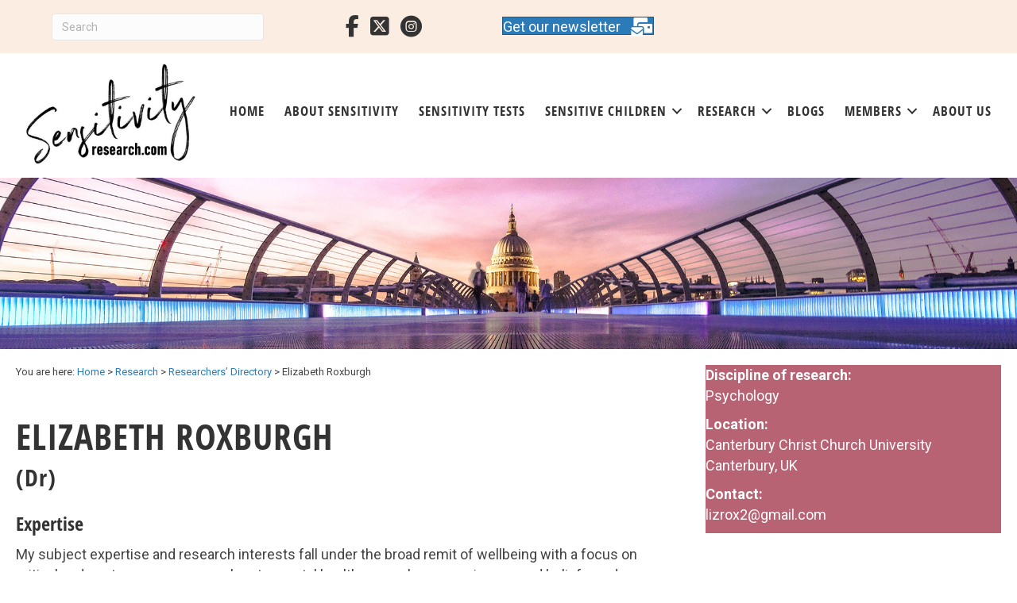

--- FILE ---
content_type: text/html; charset=UTF-8
request_url: https://sensitivityresearch.com/researcher/elizabeth-roxburgh/
body_size: 7876
content:
<!DOCTYPE html>
<html lang="en-US">
<head>
<meta charset="UTF-8" />
<meta name='viewport' content='width=device-width, initial-scale=1.0' />
<meta http-equiv='X-UA-Compatible' content='IE=edge' />
<link rel="profile" href="https://gmpg.org/xfn/11" />
<title>Elizabeth Roxburgh &#8211; Sensitivity Research</title>
<meta name='robots' content='max-image-preview:large, max-snippet:-1, max-video-preview:-1' />
<link rel="canonical" href="https://sensitivityresearch.com/researcher/elizabeth-roxburgh/">
<meta property="og:title" content="Elizabeth Roxburgh &#8211; Sensitivity Research">
<meta property="og:type" content="article">
<meta property="og:url" content="https://sensitivityresearch.com/researcher/elizabeth-roxburgh/">
<meta property="og:locale" content="en_US">
<meta property="og:site_name" content="Sensitivity Research">
<meta property="article:published_time" content="2020-06-19T14:44:53+01:00">
<meta property="article:modified_time" content="2020-06-19T14:44:53+01:00">
<meta property="og:updated_time" content="2020-06-19T14:44:53+01:00">
<meta name="twitter:card" content="summary_large_image">
<link rel='dns-prefetch' href='//sensitivityresearch.com' />
<link rel='dns-prefetch' href='//use.fontawesome.com' />
<link rel='dns-prefetch' href='//fonts.googleapis.com' />
<link href='https://fonts.gstatic.com' crossorigin rel='preconnect' />
<link rel="alternate" title="oEmbed (JSON)" type="application/json+oembed" href="https://sensitivityresearch.com/wp-json/oembed/1.0/embed?url=https%3A%2F%2Fsensitivityresearch.com%2Fresearcher%2Felizabeth-roxburgh%2F" />
<link rel="alternate" title="oEmbed (XML)" type="text/xml+oembed" href="https://sensitivityresearch.com/wp-json/oembed/1.0/embed?url=https%3A%2F%2Fsensitivityresearch.com%2Fresearcher%2Felizabeth-roxburgh%2F&#038;format=xml" />
<style id='wp-img-auto-sizes-contain-inline-css'>
img:is([sizes=auto i],[sizes^="auto," i]){contain-intrinsic-size:3000px 1500px}
/*# sourceURL=wp-img-auto-sizes-contain-inline-css */
</style>
<link rel='stylesheet' id='formidable-css' href='https://sensitivityresearch.com/wp-content/plugins/formidable/css/formidableforms.css?ver=64827' media='all' />
<style id='cf-frontend-style-inline-css'>
@font-face {
	font-family: 'Open Sans Condensed Light';
	font-weight: 400;
	src: url('https://sensitivityresearch.com/wp-content/uploads/2024/08/OpenSans-CondLight.ttf') format('truetype');
}
@font-face {
	font-family: 'Open Sans Condensed Bold';
	font-weight: 700;
	src: url('https://sensitivityresearch.com/wp-content/uploads/2024/08/OpenSans-CondBold.ttf') format('truetype');
}
/*# sourceURL=cf-frontend-style-inline-css */
</style>
<style id='font-awesome-svg-styles-default-inline-css'>
.svg-inline--fa {
  display: inline-block;
  height: 1em;
  overflow: visible;
  vertical-align: -.125em;
}
/*# sourceURL=font-awesome-svg-styles-default-inline-css */
</style>
<link rel='stylesheet' id='font-awesome-svg-styles-css' href='https://sensitivityresearch.com/wp-content/uploads/font-awesome/v6.7.2/css/svg-with-js.css' media='all' />
<style id='font-awesome-svg-styles-inline-css'>
   .wp-block-font-awesome-icon svg::before,
   .wp-rich-text-font-awesome-icon svg::before {content: unset;}
/*# sourceURL=font-awesome-svg-styles-inline-css */
</style>
<link rel='stylesheet' id='wpml-legacy-dropdown-0-css' href='https://sensitivityresearch.com/wp-content/plugins/sitepress-multilingual-cms/templates/language-switchers/legacy-dropdown/style.min.css?ver=1' media='all' />
<link rel='stylesheet' id='ultimate-icons-css' href='https://sensitivityresearch.com/wp-content/uploads/bb-plugin/icons/ultimate-icons/style.css?ver=2.10.0.5' media='all' />
<link rel='stylesheet' id='fl-builder-layout-bundle-6fa1d0e17fc1f83623498b785614e903-css' href='https://sensitivityresearch.com/wp-content/uploads/bb-plugin/cache/6fa1d0e17fc1f83623498b785614e903-layout-bundle.css?ver=2.10.0.5-1.5.2.1' media='all' />
<link rel='stylesheet' id='font-awesome-official-css' href='https://use.fontawesome.com/releases/v6.7.2/css/all.css' media='all' integrity="sha384-nRgPTkuX86pH8yjPJUAFuASXQSSl2/bBUiNV47vSYpKFxHJhbcrGnmlYpYJMeD7a" crossorigin="anonymous" />
<link rel='stylesheet' id='tablepress-default-css' href='https://sensitivityresearch.com/wp-content/plugins/tablepress/css/build/default.css?ver=3.2.6' media='all' />
<link rel='stylesheet' id='jquery-magnificpopup-css' href='https://sensitivityresearch.com/wp-content/plugins/bb-plugin/css/jquery.magnificpopup.min.css?ver=2.10.0.5' media='all' />
<link rel='stylesheet' id='bootstrap-css' href='https://sensitivityresearch.com/wp-content/themes/bb-theme/css/bootstrap.min.css?ver=1.7.19' media='all' />
<link rel='stylesheet' id='fl-automator-skin-css' href='https://sensitivityresearch.com/wp-content/uploads/bb-theme/skin-6931c65c69062.css?ver=1.7.19' media='all' />
<link rel='stylesheet' id='fl-child-theme-css' href='https://sensitivityresearch.com/wp-content/themes/sensibility/style.css?ver=6.9' media='all' />
<link rel='stylesheet' id='pp-animate-css' href='https://sensitivityresearch.com/wp-content/plugins/bbpowerpack/assets/css/animate.min.css?ver=3.5.1' media='all' />
<link rel='stylesheet' id='fl-builder-google-fonts-2b06e332f63dc1d09750d8beea40eaa6-css' href='//fonts.googleapis.com/css?family=Roboto%3A300%2C400%2C700&#038;ver=6.9' media='all' />
<link rel='stylesheet' id='font-awesome-official-v4shim-css' href='https://use.fontawesome.com/releases/v6.7.2/css/v4-shims.css' media='all' integrity="sha384-npPMK6zwqNmU3qyCCxEcWJkLBNYxEFM1nGgSoAWuCCXqVVz0cvwKEMfyTNkOxM2N" crossorigin="anonymous" />
<script src="https://sensitivityresearch.com/wp-content/plugins/sitepress-multilingual-cms/templates/language-switchers/legacy-dropdown/script.min.js?ver=1" id="wpml-legacy-dropdown-0-js"></script>
<script src="https://sensitivityresearch.com/wp-includes/js/jquery/jquery.min.js?ver=3.7.1" id="jquery-core-js"></script>
<script src="https://sensitivityresearch.com/wp-includes/js/jquery/jquery-migrate.min.js?ver=3.4.1" id="jquery-migrate-js"></script>
<script id="wpml-browser-redirect-js-extra">
var wpml_browser_redirect_params = {"pageLanguage":"en","languageUrls":[],"cookie":{"name":"_icl_visitor_lang_js","domain":"sensitivityresearch.com","path":"/","expiration":24}};
//# sourceURL=wpml-browser-redirect-js-extra
</script>
<script src="https://sensitivityresearch.com/wp-content/plugins/sitepress-multilingual-cms/dist/js/browser-redirect/app.js?ver=486900" id="wpml-browser-redirect-js"></script>
<link rel="https://api.w.org/" href="https://sensitivityresearch.com/wp-json/" /><link rel="alternate" title="JSON" type="application/json" href="https://sensitivityresearch.com/wp-json/wp/v2/researcher/1377" /><meta name="generator" content="WPML ver:4.8.6 stt:1,3,27;" />
		<script>
			var bb_powerpack = {
				version: '2.40.9',
				getAjaxUrl: function() { return atob( 'aHR0cHM6Ly9zZW5zaXRpdml0eXJlc2VhcmNoLmNvbS93cC1hZG1pbi9hZG1pbi1hamF4LnBocA==' ); },
				callback: function() {},
				mapMarkerData: {},
				post_id: '1377',
				search_term: '',
				current_page: 'https://sensitivityresearch.com/researcher/elizabeth-roxburgh/',
				conditionals: {
					is_front_page: false,
					is_home: false,
					is_archive: false,
					current_post_type: '',
					is_tax: false,
										is_author: false,
					current_author: false,
					is_search: false,
									}
			};
		</script>
		<script>document.documentElement.className += " js";</script>
<script type="application/ld+json">
{
  "@context": "https://schema.org",
  "@type": "Organization",
  "name": "Sensitivity Research",
  "url": "https://sensitivityresearch.com/",
  "logo": "https://sensitivityresearch.com/wp-content/uploads/2020/01/logo3-300x159.jpg",
  "sameAs": [
    "https://www.facebook.com/sensitivityresearch/",
    "https://www.instagram.com/sensitivityresearch/",
    "https://x.com/sensitivityres"
  ]
}
</script>

<script type="text/javascript">
    (function(c,l,a,r,i,t,y){
        c[a]=c[a]||function(){(c[a].q=c[a].q||[]).push(arguments)};
        t=l.createElement(r);t.async=1;t.src="https://www.clarity.ms/tag/"+i;
        y=l.getElementsByTagName(r)[0];y.parentNode.insertBefore(t,y);
    })(window, document, "clarity", "script", "t8kj9yvved");
</script><link rel="icon" href="https://sensitivityresearch.com/wp-content/uploads/2020/04/icon.png" sizes="32x32" />
<link rel="icon" href="https://sensitivityresearch.com/wp-content/uploads/2020/04/icon.png" sizes="192x192" />
<link rel="apple-touch-icon" href="https://sensitivityresearch.com/wp-content/uploads/2020/04/icon.png" />
<meta name="msapplication-TileImage" content="https://sensitivityresearch.com/wp-content/uploads/2020/04/icon.png" />
		<style id="wp-custom-css">
			html:lang(de) li.frm_rootline_single:last-child span{
left:-10px;
}

#menu-principale a {
  border-radius: 50px;
}


.form-group{
margin-bottom:20px !important;
}

#ep-subscribe-form .form-control, .ep-subscribe-form .form-control {
  font-size: 16px!important;
  font-weight: 400;
	  font-family: "Open Sans Condensed", sans-serif;
  line-height: 1.5385;
	  border-radius: 50px !important;
}

.btn.bg-slate{
  font-family: "Open Sans Condensed", sans-serif;
  font-weight: 700;
  font-size: 18px !important;
  letter-spacing: 1px;
  text-align: center;
  text-transform: uppercase;
  border: 1px solid #ac5767 !important;
  border-radius: 50px !important;
  background: #ac5767 !important;
}

.frm_page_num_1 .frm_submit {
  text-align: center;
}

#frm_form_13_container h2{
text-align: center;
font-size:35px;
margin-bottom: 15px;
margin-top:0;
}

#frm_form_13_container label{
text-align: center;
}

#frm_form_13_container .frm_opt_container{
display: flex;
align-items: center;
justify-content: center;
}

#frm_field_474_container p{
font-size:18px;
}

#frm_form_15_container label{
font-size:19px !important;
font-weight:600;
letter-spacing:1px;
}

#frm_form_15_container fieldset{
padding:20px;
}
		</style>
		<meta name="google-site-verification" content="ZJNg6iAuvzhUVJ5Y4FvO-J0MQMaKjA0wAVj8YNEEz1Y" />
<!-- Global site tag (gtag.js) - Google Analytics -->
<script async src="https://www.googletagmanager.com/gtag/js?id=UA-169357882-1"></script>
<script>
window.dataLayer = window.dataLayer || [];
function gtag(){dataLayer.push(arguments);}
gtag('js', new Date());
gtag('config', 'UA-169357882-1');
</script>


<script>
jQuery(window).load(function() {
jQuery("html:lang(it-IT) span.here" ).replaceWith( 'Ti trovi qui:' );
jQuery("html:lang(de-DE) span.here" ).replaceWith( 'Du bist hier:' );
// Formidable form checkbox tweaks
jQuery('input[type=checkbox]').after('<span>');
jQuery('input[type=radio]').after('<span>');
});
</script>

</head>
<body class="wp-singular researcher-template-default single single-researcher postid-1377 wp-theme-bb-theme wp-child-theme-sensibility fl-builder-2-10-0-5 fl-themer-1-5-2-1 fl-theme-1-7-19 fl-no-js fl-theme-builder-header fl-theme-builder-header-header fl-theme-builder-footer fl-theme-builder-footer-footer fl-theme-builder-singular fl-theme-builder-singular-researcher fl-framework-bootstrap fl-preset-default fl-full-width fl-search-active">
<a aria-label="Skip to content" class="fl-screen-reader-text" href="#fl-main-content">Skip to content</a><div class="fl-page">
	<header class="fl-builder-content fl-builder-content-292 fl-builder-global-templates-locked" data-post-id="292" data-type="header" data-sticky="0" data-sticky-on="" data-sticky-breakpoint="medium" data-shrink="0" data-overlay="0" data-overlay-bg="transparent" data-shrink-image-height="50px" role="banner" itemscope="itemscope" itemtype="http://schema.org/WPHeader"><div class="fl-row fl-row-full-width fl-row-bg-color fl-node-5e185e3f74f44 fl-row-default-height fl-row-align-center fl-visible-desktop fl-visible-large fl-visible-medium" data-node="5e185e3f74f44">
	<div class="fl-row-content-wrap">
						<div class="fl-row-content fl-row-fixed-width fl-node-content">
		
<div class="fl-col-group fl-node-5e185e3f74f89 fl-col-group-equal-height fl-col-group-align-center" data-node="5e185e3f74f89">
			<div class="fl-col fl-node-5e1ee0294a9c7 fl-col-bg-color fl-col-small" data-node="5e1ee0294a9c7">
	<div class="fl-col-content fl-node-content"><div class="fl-module fl-module-widget fl-node-5e1ee0294a3c4" data-node="5e1ee0294a3c4">
	<div class="fl-module-content fl-node-content">
		<div class="fl-widget">
<div class="widget widget_search"><form aria-label="Search" method="get" role="search" action="https://sensitivityresearch.com/" title="Type and press Enter to search.">
	<input aria-label="Search" type="search" class="fl-search-input form-control" name="s" placeholder="Search"  value="" onfocus="if (this.value === 'Search') { this.value = ''; }" onblur="if (this.value === '') this.value='Search';" />
</form>
</div></div>
	</div>
</div>
</div>
</div>
			<div class="fl-col fl-node-5e185e3f75050 fl-col-bg-color fl-col-small" data-node="5e185e3f75050">
	<div class="fl-col-content fl-node-content"><div class="fl-module fl-module-icon-group fl-node-5e185e3f750a7" data-node="5e185e3f750a7">
	<div class="fl-module-content fl-node-content">
		<div class="fl-icon-group">
	<span class="fl-icon">
								<a href="https://www.facebook.com/sensitivityresearch/" target="_blank" rel="noopener" >
							<i class="fab fa-facebook-f" aria-hidden="true"></i>
						</a>
			</span>
		<span class="fl-icon">
								<a href="https://twitter.com/sensitivityres" target="_blank" rel="noopener" >
							<i class="fa-brands fab fa-square-x-twitter" aria-hidden="true"></i>
						</a>
			</span>
		<span class="fl-icon">
								<a href="https://www.instagram.com/sensitivityresearch/" target="_blank" rel="noopener" >
							<i class="ua-icon ua-icon-instagram-with-circle" aria-hidden="true"></i>
						</a>
			</span>
	</div>
	</div>
</div>
</div>
</div>
			<div class="fl-col fl-node-5e1ee44e771c7 fl-col-bg-color fl-col-small" data-node="5e1ee44e771c7">
	<div class="fl-col-content fl-node-content"><div class="fl-module fl-module-button fl-node-5e9584463b7d5" data-node="5e9584463b7d5">
	<div class="fl-module-content fl-node-content">
		<div class="fl-button-wrap fl-button-width-auto fl-button-center fl-button-has-icon">
			<a href="/sign-up-to-our-newsletter/"  target="_self"  class="fl-button" >
							<span class="fl-button-text">Get our newsletter</span>
						<i class="fl-button-icon fl-button-icon-after fas fa-envelopes-bulk" aria-hidden="true"></i>
			</a>
</div>
	</div>
</div>
</div>
</div>
			<div class="fl-col fl-node-5f7c6faee1158 fl-col-bg-color fl-col-small" data-node="5f7c6faee1158">
	<div class="fl-col-content fl-node-content"><div class="fl-module fl-module-html fl-node-5f7c6faee0f24" data-node="5f7c6faee0f24">
	<div class="fl-module-content fl-node-content">
		<div class="fl-html">
	 </div>
	</div>
</div>
</div>
</div>
	</div>
		</div>
	</div>
</div>
<div class="fl-row fl-row-full-width fl-row-bg-color fl-node-5e185e3f74d7c fl-row-default-height fl-row-align-center" data-node="5e185e3f74d7c">
	<div class="fl-row-content-wrap">
						<div class="fl-row-content fl-row-fixed-width fl-node-content">
		
<div class="fl-col-group fl-node-5e185e3f74dea fl-col-group-equal-height fl-col-group-align-center fl-col-group-custom-width" data-node="5e185e3f74dea">
			<div class="fl-col fl-node-5e185e3f74e41 fl-col-bg-color fl-col-small fl-col-small-custom-width" data-node="5e185e3f74e41">
	<div class="fl-col-content fl-node-content"><div class="fl-module fl-module-photo fl-node-5e185ea07987b" data-node="5e185ea07987b">
	<div class="fl-module-content fl-node-content">
		<div role="figure" class="fl-photo fl-photo-align-center">
	<div class="fl-photo-content fl-photo-img-jpg">
				<a href="/" target="_self" itemprop="url">
				<img loading="lazy" decoding="async" class="fl-photo-img wp-image-1359 size-full" src="https://sensitivityresearch.com/wp-content/uploads/2020/01/logo3.jpg" alt="Logo3" height="373" width="704" title="logo3"  data-no-lazy="1" itemprop="image" srcset="https://sensitivityresearch.com/wp-content/uploads/2020/01/logo3.jpg 704w, https://sensitivityresearch.com/wp-content/uploads/2020/01/logo3-300x159.jpg 300w" sizes="auto, (max-width: 704px) 100vw, 704px" />
				</a>
					</div>
	</div>
	</div>
</div>
</div>
</div>
			<div class="fl-col fl-node-5e185e3f74e87 fl-col-bg-color fl-col-small-custom-width" data-node="5e185e3f74e87">
	<div class="fl-col-content fl-node-content"><div id="main-menu" class="fl-module fl-module-menu fl-node-5e185e3f74f02" data-node="5e185e3f74f02">
	<div class="fl-module-content fl-node-content">
		<div class="fl-menu fl-menu-responsive-toggle-mobile">
	<button class="fl-menu-mobile-toggle hamburger fl-content-ui-button" aria-haspopup="menu" aria-label="Menu"><span class="fl-menu-icon svg-container"><svg version="1.1" class="hamburger-menu" xmlns="http://www.w3.org/2000/svg" xmlns:xlink="http://www.w3.org/1999/xlink" viewBox="0 0 512 512">
<rect class="fl-hamburger-menu-top" width="512" height="102"/>
<rect class="fl-hamburger-menu-middle" y="205" width="512" height="102"/>
<rect class="fl-hamburger-menu-bottom" y="410" width="512" height="102"/>
</svg>
</span></button>	<div class="fl-clear"></div>
	<nav role="navigation" aria-label="Menu"><ul id="menu-main" class="menu fl-menu-horizontal fl-toggle-arrows"><li id="menu-item-296" class="menu-item menu-item-type-custom menu-item-object-custom"><a role="menuitem" href="/">Home</a></li><li id="menu-item-735" class="menu-item menu-item-type-post_type menu-item-object-page"><a role="menuitem" href="https://sensitivityresearch.com/about-sensitivity/">About sensitivity</a></li><li id="menu-item-31" class="menu-item menu-item-type-post_type menu-item-object-page"><a role="menuitem" href="https://sensitivityresearch.com/self-tests/">Sensitivity tests</a></li><li id="menu-item-3620" class="menu-item menu-item-type-post_type menu-item-object-page menu-item-has-children fl-has-submenu"><div class="fl-has-submenu-container"><a role="menuitem" href="https://sensitivityresearch.com/sensitive-children/">Sensitive Children</a><span role="button" tabindex="0" role="menuitem" aria-label="Sensitive Children submenu toggle" aria-haspopup="menu" aria-expanded="false" aria-controls="sub-menu-3620" class="fl-menu-toggle fl-content-ui-button"></span></div><ul id="sub-menu-3620" class="sub-menu" role="menu">	<li id="menu-item-4157" class="menu-item menu-item-type-post_type menu-item-object-page"><a role="menuitem" href="https://sensitivityresearch.com/sensitive-children-education/">Teacher Training</a></li></ul></li><li id="menu-item-737" class="menu-item menu-item-type-post_type menu-item-object-page menu-item-has-children fl-has-submenu"><div class="fl-has-submenu-container"><a role="menuitem" href="https://sensitivityresearch.com/research/">Research</a><span role="button" tabindex="0" role="menuitem" aria-label="Research submenu toggle" aria-haspopup="menu" aria-expanded="false" aria-controls="sub-menu-737" class="fl-menu-toggle fl-content-ui-button"></span></div><ul id="sub-menu-737" class="sub-menu" role="menu">	<li id="menu-item-738" class="menu-item menu-item-type-post_type menu-item-object-page"><a role="menuitem" href="https://sensitivityresearch.com/research/sensitivity-publications/">Publications</a></li>	<li id="menu-item-742" class="menu-item menu-item-type-post_type menu-item-object-page"><a role="menuitem" href="https://sensitivityresearch.com/research/sensitivity-measures/">Measures</a></li>	<li id="menu-item-739" class="menu-item menu-item-type-post_type menu-item-object-page"><a role="menuitem" href="https://sensitivityresearch.com/research/researchers-directory/">Researchers’ Directory</a></li>	<li id="menu-item-749" class="menu-item menu-item-type-post_type menu-item-object-page"><a role="menuitem" href="https://sensitivityresearch.com/research/participate-in-research/">Participate in Research</a></li></ul></li><li id="menu-item-930" class="menu-item menu-item-type-post_type menu-item-object-page"><a role="menuitem" href="https://sensitivityresearch.com/blogs/">Blogs</a></li><li id="menu-item-981" class="menu-item menu-item-type-post_type menu-item-object-page menu-item-has-children fl-has-submenu"><div class="fl-has-submenu-container"><a role="menuitem" href="https://sensitivityresearch.com/members/">Members</a><span role="button" tabindex="0" role="menuitem" aria-label="Members submenu toggle" aria-haspopup="menu" aria-expanded="false" aria-controls="sub-menu-981" class="fl-menu-toggle fl-content-ui-button"></span></div><ul id="sub-menu-981" class="sub-menu" role="menu">	<li id="menu-item-1118" class="menu-item menu-item-type-post_type menu-item-object-page"><a role="menuitem" href="https://sensitivityresearch.com/members/members-content/">Members Content</a></li>	<li id="menu-item-2920" class="asenha-login-logout-menu-item menu-item menu-item-type-custom menu-item-object-custom"><a role="menuitem" href="https://sensitivityresearch.com/wp-login.php">Log In</a></li></ul></li><li id="menu-item-832" class="menu-item menu-item-type-post_type menu-item-object-page"><a role="menuitem" href="https://sensitivityresearch.com/about-us/">About us</a></li></ul></nav></div>
	</div>
</div>
</div>
</div>
	</div>
		</div>
	</div>
</div>
</header>	<div id="fl-main-content" class="fl-page-content" itemprop="mainContentOfPage">

		<div class="fl-builder-content fl-builder-content-564 fl-builder-global-templates-locked" data-post-id="564"><div class="fl-row fl-row-full-width fl-row-bg-photo fl-node-5e4d5c490ed38 fl-row-custom-height fl-row-align-center" data-node="5e4d5c490ed38">
	<div class="fl-row-content-wrap">
						<div class="fl-row-content fl-row-fixed-width fl-node-content">
		
<div class="fl-col-group fl-node-5e4d5c4911142" data-node="5e4d5c4911142">
			<div class="fl-col fl-node-5e4d5c491129c fl-col-bg-color" data-node="5e4d5c491129c">
	<div class="fl-col-content fl-node-content"></div>
</div>
	</div>
		</div>
	</div>
</div>
<div class="fl-row fl-row-fixed-width fl-row-bg-none fl-node-5e4d50c3c36e7 fl-row-default-height fl-row-align-center" data-node="5e4d50c3c36e7">
	<div class="fl-row-content-wrap">
						<div class="fl-row-content fl-row-fixed-width fl-node-content">
		
<div class="fl-col-group fl-node-5e4d50c3c5db7" data-node="5e4d50c3c5db7">
			<div class="fl-col fl-node-5e4d50c3c5ef8 fl-col-bg-color" data-node="5e4d50c3c5ef8">
	<div class="fl-col-content fl-node-content"><div class="fl-module fl-module-widget fl-node-5e4e8ef0451d4" data-node="5e4e8ef0451d4">
	<div class="fl-module-content fl-node-content">
		<div class="fl-widget">
<div class="widget widget_breadcrumb_navxt"><div class="breadcrumbs" vocab="https://schema.org/" typeof="BreadcrumbList"><span class="here">You are here:</span> <span property="itemListElement" typeof="ListItem"><a property="item" typeof="WebPage" title="Go to Sensitivity Research." href="https://sensitivityresearch.com" class="home" ><span property="name">Home</span></a><meta property="position" content="1"></span> &gt; <span property="itemListElement" typeof="ListItem"><a property="item" typeof="WebPage" title="Go to Research." href="https://sensitivityresearch.com/research/" class="post post-page" ><span property="name">Research</span></a><meta property="position" content="2"></span> &gt; <span property="itemListElement" typeof="ListItem"><a property="item" typeof="WebPage" title="Go to Researchers&#8217; Directory." href="https://sensitivityresearch.com/research/researchers-directory/" class="researcher-root post post-researcher" ><span property="name">Researchers&#8217; Directory</span></a><meta property="position" content="3"></span> &gt; <span property="itemListElement" typeof="ListItem"><span property="name" class="post post-researcher current-item">Elizabeth Roxburgh</span><meta property="url" content="https://sensitivityresearch.com/researcher/elizabeth-roxburgh/"><meta property="position" content="4"></span></div></div></div>
	</div>
</div>
<div class="fl-module fl-module-html fl-node-5e4d513cc7fb3" data-node="5e4d513cc7fb3">
	<div class="fl-module-content fl-node-content">
		<div class="fl-html">
	<h1>Elizabeth Roxburgh</h1>
<h2>(Dr)</h2>
<h3>Expertise</h3

<p>My subject expertise and research interests fall under the broad remit of wellbeing with a focus on critical and contemporary approaches to mental health, anomalous experiences and beliefs, and qualitative research methods. As a qualified counsellor, I am also interested in therapists’ experiences, counselling training and client perspectives. I am currently researching the lived experience of Sensory Processing Sensitivity.</p>

</div>
	</div>
</div>
</div>
</div>
			<div class="fl-col fl-node-5e4d5cb5687a4 fl-col-bg-color fl-col-small" data-node="5e4d5cb5687a4">
	<div class="fl-col-content fl-node-content"><div class="fl-module fl-module-html fl-node-5e4d5cb56857f" data-node="5e4d5cb56857f">
	<div class="fl-module-content fl-node-content">
		<div class="fl-html">
	<p><strong>Discipline of research:</strong><br>
Psychology
</p>
<p><strong>Location:</strong><br>

Canterbury Christ Church University<br>

Canterbury, UK</p>

<p><strong>Contact:</strong><br>
<a href="mailto:lizrox2@gmail.com">lizrox2@gmail.com</a>
</p>

</div>
	</div>
</div>
</div>
</div>
	</div>
		</div>
	</div>
</div>
</div>
	</div><!-- .fl-page-content -->
	<footer class="fl-builder-content fl-builder-content-316 fl-builder-global-templates-locked" data-post-id="316" data-type="footer" itemscope="itemscope" itemtype="http://schema.org/WPFooter"><div class="fl-row fl-row-full-width fl-row-bg-color fl-node-5e1894751e569 fl-row-default-height fl-row-align-center" data-node="5e1894751e569">
	<div class="fl-row-content-wrap">
						<div class="fl-row-content fl-row-fixed-width fl-node-content">
		
<div class="fl-col-group fl-node-5e1894751e5b2" data-node="5e1894751e5b2">
			<div class="fl-col fl-node-5e6b8b3ea5cc2 fl-col-bg-color fl-col-small fl-visible-desktop fl-visible-large fl-visible-medium" data-node="5e6b8b3ea5cc2">
	<div class="fl-col-content fl-node-content"></div>
</div>
			<div class="fl-col fl-node-5e6b891104923 fl-col-bg-color fl-col-small" data-node="5e6b891104923">
	<div class="fl-col-content fl-node-content"><div class="fl-module fl-module-heading fl-node-5e6b89110477f" data-node="5e6b89110477f">
	<div class="fl-module-content fl-node-content">
		<h3 class="fl-heading">
		<span class="fl-heading-text">Quick links</span>
	</h3>
	</div>
</div>
<div class="fl-module fl-module-rich-text fl-node-5e6b892dd355c" data-node="5e6b892dd355c">
	<div class="fl-module-content fl-node-content">
		<div class="fl-rich-text">
	<p><a href="/">Home</a></p>
<p><a href="/blogs">Blogs</a></p>
<p><a href="/about-us/">About us</a></p>
<p><a href="https://sensitivityresearch.com/contact-us/">Contact us</a></p>
<p><a href="/self-tests/">Test yourself</a></p>
</div>
	</div>
</div>
</div>
</div>
			<div class="fl-col fl-node-5e6b8a787086c fl-col-bg-color fl-col-small" data-node="5e6b8a787086c">
	<div class="fl-col-content fl-node-content"><div class="fl-module fl-module-heading fl-node-5e6b8a7bedf55" data-node="5e6b8a7bedf55">
	<div class="fl-module-content fl-node-content">
		<h3 class="fl-heading">
		<span class="fl-heading-text">Website help</span>
	</h3>
	</div>
</div>
<div class="fl-module fl-module-rich-text fl-node-5e6b8a7424249" data-node="5e6b8a7424249">
	<div class="fl-module-content fl-node-content">
		<div class="fl-rich-text">
	<p><a href="https://sensitivityresearch.com/privacy-policy/">Privacy Policy</a></p>
<p><a href="https://sensitivityresearch.com/members-login/">Member login</a></p>
<p><a href="https://sensitivityresearch.com/sitemap/">Sitemap</a></p>
</div>
	</div>
</div>
</div>
</div>
			<div class="fl-col fl-node-5e6b8ac305872 fl-col-bg-color fl-col-small" data-node="5e6b8ac305872">
	<div class="fl-col-content fl-node-content"><div class="fl-module fl-module-icon-group fl-node-5e6b8aedbe220" data-node="5e6b8aedbe220">
	<div class="fl-module-content fl-node-content">
		<div class="fl-icon-group">
	<span class="fl-icon">
								<a href="https://www.facebook.com/sensitivityresearch/" target="_blank" rel="noopener" >
							<i class="fab fa-facebook-f" aria-hidden="true"></i>
						</a>
			</span>
		<span class="fl-icon">
								<a href="https://twitter.com/sensitivityres" target="_blank" rel="noopener" >
							<i class="fa-brands fab fa-square-x-twitter" aria-hidden="true"></i>
						</a>
			</span>
		<span class="fl-icon">
								<a href="https://www.instagram.com/sensitivityresearch/" target="_blank" rel="noopener" >
							<i class="ua-icon ua-icon-instagram-with-circle" aria-hidden="true"></i>
						</a>
			</span>
	</div>
	</div>
</div>
</div>
</div>
			<div class="fl-col fl-node-5e6b8b12812f7 fl-col-bg-color fl-col-small fl-visible-desktop fl-visible-large fl-visible-medium" data-node="5e6b8b12812f7">
	<div class="fl-col-content fl-node-content"></div>
</div>
	</div>

<div class="fl-col-group fl-node-5e6b89d45898b" data-node="5e6b89d45898b">
			<div class="fl-col fl-node-5e6b89d458b48 fl-col-bg-color" data-node="5e6b89d458b48">
	<div class="fl-col-content fl-node-content"><div class="fl-module fl-module-rich-text fl-node-5e1894751e648" data-node="5e1894751e648">
	<div class="fl-module-content fl-node-content">
		<div class="fl-rich-text">
	<p style="text-align: center;">© 2025 Sensitivity Research. All Rights Reserved.</p>
</div>
	</div>
</div>
</div>
</div>
	</div>
		</div>
	</div>
</div>
</footer>	</div><!-- .fl-page -->
<script type="speculationrules">
{"prefetch":[{"source":"document","where":{"and":[{"href_matches":"/*"},{"not":{"href_matches":["/wp-*.php","/wp-admin/*","/wp-content/uploads/*","/wp-content/*","/wp-content/plugins/*","/wp-content/themes/sensibility/*","/wp-content/themes/bb-theme/*","/*\\?(.+)"]}},{"not":{"selector_matches":"a[rel~=\"nofollow\"]"}},{"not":{"selector_matches":".no-prefetch, .no-prefetch a"}}]},"eagerness":"conservative"}]}
</script>
<script type="application/ld+json" id="slim-seo-schema">{"@context":"https://schema.org","@graph":[{"@type":"WebSite","@id":"https://sensitivityresearch.com/#website","url":"https://sensitivityresearch.com/","name":"Sensitivity Research","inLanguage":"en-US","potentialAction":{"@id":"https://sensitivityresearch.com/#searchaction"},"publisher":{"@id":"https://sensitivityresearch.com/#organization"}},{"@type":"SearchAction","@id":"https://sensitivityresearch.com/#searchaction","target":"https://sensitivityresearch.com/?s={search_term_string}","query-input":"required name=search_term_string"},{"@type":"BreadcrumbList","name":"Breadcrumbs","@id":"https://sensitivityresearch.com/researcher/elizabeth-roxburgh/#breadcrumblist","itemListElement":[{"@type":"ListItem","position":1,"name":"Home","item":"https://sensitivityresearch.com/"},{"@type":"ListItem","position":2,"name":"Elizabeth Roxburgh"}]},{"@type":"WebPage","@id":"https://sensitivityresearch.com/researcher/elizabeth-roxburgh/#webpage","url":"https://sensitivityresearch.com/researcher/elizabeth-roxburgh/","inLanguage":"en-US","name":"Elizabeth Roxburgh &#8211; Sensitivity Research","datePublished":"2020-06-19T14:44:53+01:00","dateModified":"2020-06-19T14:44:53+01:00","isPartOf":{"@id":"https://sensitivityresearch.com/#website"},"breadcrumb":{"@id":"https://sensitivityresearch.com/researcher/elizabeth-roxburgh/#breadcrumblist"}},{"@type":"Organization","@id":"https://sensitivityresearch.com/#organization","url":"https://sensitivityresearch.com/","name":"Sensitivity Research"}]}</script><script src="https://sensitivityresearch.com/wp-content/plugins/bb-plugin/js/libs/jquery.imagesloaded.min.js?ver=2.10.0.5" id="imagesloaded-js"></script>
<script src="https://sensitivityresearch.com/wp-content/plugins/bb-plugin/js/libs/jquery.ba-throttle-debounce.min.js?ver=2.10.0.5" id="jquery-throttle-js"></script>
<script src="https://sensitivityresearch.com/wp-content/uploads/bb-plugin/cache/ca7539c2b6bd6bc8cf9eb81184a046da-layout-bundle.js?ver=2.10.0.5-1.5.2.1" id="fl-builder-layout-bundle-ca7539c2b6bd6bc8cf9eb81184a046da-js"></script>
<script src="https://sensitivityresearch.com/wp-content/plugins/bb-plugin/js/libs/jquery.magnificpopup.min.js?ver=2.10.0.5" id="jquery-magnificpopup-js"></script>
<script src="https://sensitivityresearch.com/wp-content/plugins/bb-plugin/js/libs/jquery.fitvids.min.js?ver=1.2" id="jquery-fitvids-js"></script>
<script src="https://sensitivityresearch.com/wp-content/themes/bb-theme/js/bootstrap.min.js?ver=1.7.19" id="bootstrap-js"></script>
<script id="fl-automator-js-extra">
var themeopts = {"medium_breakpoint":"992","mobile_breakpoint":"768","lightbox":"enabled","scrollTopPosition":"800"};
//# sourceURL=fl-automator-js-extra
</script>
<script src="https://sensitivityresearch.com/wp-content/themes/bb-theme/js/theme.min.js?ver=1.7.19" id="fl-automator-js"></script>
<script>var FWP_HTTP = FWP_HTTP || {}; FWP_HTTP.lang = 'en';</script><script>var FWP_HTTP = FWP_HTTP || {}; FWP_HTTP.lang = 'en';</script></body>
</html>


--- FILE ---
content_type: text/css
request_url: https://sensitivityresearch.com/wp-content/uploads/bb-plugin/cache/6fa1d0e17fc1f83623498b785614e903-layout-bundle.css?ver=2.10.0.5-1.5.2.1
body_size: 7275
content:
.fl-builder-content *,.fl-builder-content *:before,.fl-builder-content *:after {-webkit-box-sizing: border-box;-moz-box-sizing: border-box;box-sizing: border-box;}.fl-row:before,.fl-row:after,.fl-row-content:before,.fl-row-content:after,.fl-col-group:before,.fl-col-group:after,.fl-col:before,.fl-col:after,.fl-module:not([data-accepts]):before,.fl-module:not([data-accepts]):after,.fl-module-content:before,.fl-module-content:after {display: table;content: " ";}.fl-row:after,.fl-row-content:after,.fl-col-group:after,.fl-col:after,.fl-module:not([data-accepts]):after,.fl-module-content:after {clear: both;}.fl-clear {clear: both;}.fl-row,.fl-row-content {margin-left: auto;margin-right: auto;min-width: 0;}.fl-row-content-wrap {position: relative;}.fl-builder-mobile .fl-row-bg-photo .fl-row-content-wrap {background-attachment: scroll;}.fl-row-bg-video,.fl-row-bg-video .fl-row-content,.fl-row-bg-embed,.fl-row-bg-embed .fl-row-content {position: relative;}.fl-row-bg-video .fl-bg-video,.fl-row-bg-embed .fl-bg-embed-code {bottom: 0;left: 0;overflow: hidden;position: absolute;right: 0;top: 0;}.fl-row-bg-video .fl-bg-video video,.fl-row-bg-embed .fl-bg-embed-code video {bottom: 0;left: 0px;max-width: none;position: absolute;right: 0;top: 0px;}.fl-row-bg-video .fl-bg-video video {min-width: 100%;min-height: 100%;width: auto;height: auto;}.fl-row-bg-video .fl-bg-video iframe,.fl-row-bg-embed .fl-bg-embed-code iframe {pointer-events: none;width: 100vw;height: 56.25vw; max-width: none;min-height: 100vh;min-width: 177.77vh; position: absolute;top: 50%;left: 50%;-ms-transform: translate(-50%, -50%); -webkit-transform: translate(-50%, -50%); transform: translate(-50%, -50%);}.fl-bg-video-fallback {background-position: 50% 50%;background-repeat: no-repeat;background-size: cover;bottom: 0px;left: 0px;position: absolute;right: 0px;top: 0px;}.fl-row-bg-slideshow,.fl-row-bg-slideshow .fl-row-content {position: relative;}.fl-row .fl-bg-slideshow {bottom: 0;left: 0;overflow: hidden;position: absolute;right: 0;top: 0;z-index: 0;}.fl-builder-edit .fl-row .fl-bg-slideshow * {bottom: 0;height: auto !important;left: 0;position: absolute !important;right: 0;top: 0;}.fl-row-bg-overlay .fl-row-content-wrap:after {border-radius: inherit;content: '';display: block;position: absolute;top: 0;right: 0;bottom: 0;left: 0;z-index: 0;}.fl-row-bg-overlay .fl-row-content {position: relative;z-index: 1;}.fl-row-default-height .fl-row-content-wrap,.fl-row-custom-height .fl-row-content-wrap {display: -webkit-box;display: -webkit-flex;display: -ms-flexbox;display: flex;min-height: 100vh;}.fl-row-overlap-top .fl-row-content-wrap {display: -webkit-inline-box;display: -webkit-inline-flex;display: -moz-inline-box;display: -ms-inline-flexbox;display: inline-flex;width: 100%;}.fl-row-default-height .fl-row-content-wrap,.fl-row-custom-height .fl-row-content-wrap {min-height: 0;}.fl-row-default-height .fl-row-content,.fl-row-full-height .fl-row-content,.fl-row-custom-height .fl-row-content {-webkit-box-flex: 1 1 auto; -moz-box-flex: 1 1 auto;-webkit-flex: 1 1 auto;-ms-flex: 1 1 auto;flex: 1 1 auto;}.fl-row-default-height .fl-row-full-width.fl-row-content,.fl-row-full-height .fl-row-full-width.fl-row-content,.fl-row-custom-height .fl-row-full-width.fl-row-content {max-width: 100%;width: 100%;}.fl-row-default-height.fl-row-align-center .fl-row-content-wrap,.fl-row-full-height.fl-row-align-center .fl-row-content-wrap,.fl-row-custom-height.fl-row-align-center .fl-row-content-wrap {-webkit-align-items: center;-webkit-box-align: center;-webkit-box-pack: center;-webkit-justify-content: center;-ms-flex-align: center;-ms-flex-pack: center;justify-content: center;align-items: center;}.fl-row-default-height.fl-row-align-bottom .fl-row-content-wrap,.fl-row-full-height.fl-row-align-bottom .fl-row-content-wrap,.fl-row-custom-height.fl-row-align-bottom .fl-row-content-wrap {-webkit-align-items: flex-end;-webkit-justify-content: flex-end;-webkit-box-align: end;-webkit-box-pack: end;-ms-flex-align: end;-ms-flex-pack: end;justify-content: flex-end;align-items: flex-end;}.fl-col-group-equal-height {display: flex;flex-wrap: wrap;width: 100%;}.fl-col-group-equal-height.fl-col-group-has-child-loading {flex-wrap: nowrap;}.fl-col-group-equal-height .fl-col,.fl-col-group-equal-height .fl-col-content {display: flex;flex: 1 1 auto;}.fl-col-group-equal-height .fl-col-content {flex-direction: column;flex-shrink: 1;min-width: 1px;max-width: 100%;width: 100%;}.fl-col-group-equal-height:before,.fl-col-group-equal-height .fl-col:before,.fl-col-group-equal-height .fl-col-content:before,.fl-col-group-equal-height:after,.fl-col-group-equal-height .fl-col:after,.fl-col-group-equal-height .fl-col-content:after{content: none;}.fl-col-group-nested.fl-col-group-equal-height.fl-col-group-align-top .fl-col-content,.fl-col-group-equal-height.fl-col-group-align-top .fl-col-content {justify-content: flex-start;}.fl-col-group-nested.fl-col-group-equal-height.fl-col-group-align-center .fl-col-content,.fl-col-group-equal-height.fl-col-group-align-center .fl-col-content {justify-content: center;}.fl-col-group-nested.fl-col-group-equal-height.fl-col-group-align-bottom .fl-col-content,.fl-col-group-equal-height.fl-col-group-align-bottom .fl-col-content {justify-content: flex-end;}.fl-col-group-equal-height.fl-col-group-align-center .fl-col-group {width: 100%;}.fl-col {float: left;min-height: 1px;}.fl-col-bg-overlay .fl-col-content {position: relative;}.fl-col-bg-overlay .fl-col-content:after {border-radius: inherit;content: '';display: block;position: absolute;top: 0;right: 0;bottom: 0;left: 0;z-index: 0;}.fl-col-bg-overlay .fl-module {position: relative;z-index: 2;}.single:not(.woocommerce).single-fl-builder-template .fl-content {width: 100%;}.fl-builder-layer {position: absolute;top:0;left:0;right: 0;bottom: 0;z-index: 0;pointer-events: none;overflow: hidden;}.fl-builder-shape-layer {z-index: 0;}.fl-builder-shape-layer.fl-builder-bottom-edge-layer {z-index: 1;}.fl-row-bg-overlay .fl-builder-shape-layer {z-index: 1;}.fl-row-bg-overlay .fl-builder-shape-layer.fl-builder-bottom-edge-layer {z-index: 2;}.fl-row-has-layers .fl-row-content {z-index: 1;}.fl-row-bg-overlay .fl-row-content {z-index: 2;}.fl-builder-layer > * {display: block;position: absolute;top:0;left:0;width: 100%;}.fl-builder-layer + .fl-row-content {position: relative;}.fl-builder-layer .fl-shape {fill: #aaa;stroke: none;stroke-width: 0;width:100%;}@supports (-webkit-touch-callout: inherit) {.fl-row.fl-row-bg-parallax .fl-row-content-wrap,.fl-row.fl-row-bg-fixed .fl-row-content-wrap {background-position: center !important;background-attachment: scroll !important;}}@supports (-webkit-touch-callout: none) {.fl-row.fl-row-bg-fixed .fl-row-content-wrap {background-position: center !important;background-attachment: scroll !important;}}.fl-clearfix:before,.fl-clearfix:after {display: table;content: " ";}.fl-clearfix:after {clear: both;}.sr-only {position: absolute;width: 1px;height: 1px;padding: 0;overflow: hidden;clip: rect(0,0,0,0);white-space: nowrap;border: 0;}.fl-builder-content .fl-button:is(a, button),.fl-builder-content a.fl-button:visited {border-radius: 4px;display: inline-block;font-size: 16px;font-weight: normal;line-height: 18px;padding: 12px 24px;text-decoration: none;text-shadow: none;}.fl-builder-content .fl-button:hover {text-decoration: none;}.fl-builder-content .fl-button:active {position: relative;top: 1px;}.fl-builder-content .fl-button-width-full .fl-button {width: 100%;display: block;text-align: center;}.fl-builder-content .fl-button-width-custom .fl-button {display: inline-block;text-align: center;max-width: 100%;}.fl-builder-content .fl-button-left {text-align: left;}.fl-builder-content .fl-button-center {text-align: center;}.fl-builder-content .fl-button-right {text-align: right;}.fl-builder-content .fl-button i {font-size: 1.3em;height: auto;margin-right:8px;vertical-align: middle;width: auto;}.fl-builder-content .fl-button i.fl-button-icon-after {margin-left: 8px;margin-right: 0;}.fl-builder-content .fl-button-has-icon .fl-button-text {vertical-align: middle;}.fl-icon-wrap {display: inline-block;}.fl-icon {display: table-cell;vertical-align: middle;}.fl-icon a {text-decoration: none;}.fl-icon i {float: right;height: auto;width: auto;}.fl-icon i:before {border: none !important;height: auto;width: auto;}.fl-icon-text {display: table-cell;text-align: left;padding-left: 15px;vertical-align: middle;}.fl-icon-text-empty {display: none;}.fl-icon-text *:last-child {margin: 0 !important;padding: 0 !important;}.fl-icon-text a {text-decoration: none;}.fl-icon-text span {display: block;}.fl-icon-text span.mce-edit-focus {min-width: 1px;}.fl-module img {max-width: 100%;}.fl-photo {line-height: 0;position: relative;}.fl-photo-align-left {text-align: left;}.fl-photo-align-center {text-align: center;}.fl-photo-align-right {text-align: right;}.fl-photo-content {display: inline-block;line-height: 0;position: relative;max-width: 100%;}.fl-photo-img-svg {width: 100%;}.fl-photo-content img {display: inline;height: auto;max-width: 100%;}.fl-photo-crop-circle img {-webkit-border-radius: 100%;-moz-border-radius: 100%;border-radius: 100%;}.fl-photo-caption {font-size: 13px;line-height: 18px;overflow: hidden;text-overflow: ellipsis;}.fl-photo-caption-below {padding-bottom: 20px;padding-top: 10px;}.fl-photo-caption-hover {background: rgba(0,0,0,0.7);bottom: 0;color: #fff;left: 0;opacity: 0;filter: alpha(opacity = 0);padding: 10px 15px;position: absolute;right: 0;-webkit-transition:opacity 0.3s ease-in;-moz-transition:opacity 0.3s ease-in;transition:opacity 0.3s ease-in;}.fl-photo-content:hover .fl-photo-caption-hover {opacity: 100;filter: alpha(opacity = 100);}.fl-builder-pagination,.fl-builder-pagination-load-more {padding: 40px 0;}.fl-builder-pagination ul.page-numbers {list-style: none;margin: 0;padding: 0;text-align: center;}.fl-builder-pagination li {display: inline-block;list-style: none;margin: 0;padding: 0;}.fl-builder-pagination li a.page-numbers,.fl-builder-pagination li span.page-numbers {border: 1px solid #e6e6e6;display: inline-block;padding: 5px 10px;margin: 0 0 5px;}.fl-builder-pagination li a.page-numbers:hover,.fl-builder-pagination li span.current {background: #f5f5f5;text-decoration: none;}.fl-slideshow,.fl-slideshow * {-webkit-box-sizing: content-box;-moz-box-sizing: content-box;box-sizing: content-box;}.fl-slideshow .fl-slideshow-image img {max-width: none !important;}.fl-slideshow-social {line-height: 0 !important;}.fl-slideshow-social * {margin: 0 !important;}.fl-builder-content .bx-wrapper .bx-viewport {background: transparent;border: none;box-shadow: none;left: 0;}.mfp-wrap button.mfp-arrow,.mfp-wrap button.mfp-arrow:active,.mfp-wrap button.mfp-arrow:hover,.mfp-wrap button.mfp-arrow:focus {background: transparent !important;border: none !important;outline: none;position: absolute;top: 50%;box-shadow: none !important;}.mfp-wrap .mfp-close,.mfp-wrap .mfp-close:active,.mfp-wrap .mfp-close:hover,.mfp-wrap .mfp-close:focus {background: transparent !important;border: none !important;outline: none;position: absolute;top: 0;box-shadow: none !important;}.admin-bar .mfp-wrap .mfp-close,.admin-bar .mfp-wrap .mfp-close:active,.admin-bar .mfp-wrap .mfp-close:hover,.admin-bar .mfp-wrap .mfp-close:focus {top: 32px!important;}img.mfp-img {padding: 0;}.mfp-counter {display: none;}.mfp-wrap .mfp-preloader.fa {font-size: 30px;}.fl-form-field {margin-bottom: 15px;}.fl-form-field input.fl-form-error {border-color: #DD6420;}.fl-form-error-message {clear: both;color: #DD6420;display: none;padding-top: 8px;font-size: 12px;font-weight: lighter;}.fl-form-button-disabled {opacity: 0.5;}.fl-animation {opacity: 0;}body.fl-no-js .fl-animation {opacity: 1;}.fl-builder-preview .fl-animation,.fl-builder-edit .fl-animation,.fl-animated {opacity: 1;}.fl-animated {animation-fill-mode: both;}.fl-button.fl-button-icon-animation i {width: 0 !important;opacity: 0;transition: all 0.2s ease-out;}.fl-button.fl-button-icon-animation:hover i {opacity: 1 !important;}.fl-button.fl-button-icon-animation i.fl-button-icon-after {margin-left: 0px !important;}.fl-button.fl-button-icon-animation:hover i.fl-button-icon-after {margin-left: 10px !important;}.fl-button.fl-button-icon-animation i.fl-button-icon-before {margin-right: 0 !important;}.fl-button.fl-button-icon-animation:hover i.fl-button-icon-before {margin-right: 20px !important;margin-left: -10px;}@media (max-width: 1200px) {}@media (max-width: 992px) { .fl-col-group.fl-col-group-medium-reversed {display: -webkit-flex;display: flex;-webkit-flex-wrap: wrap-reverse;flex-wrap: wrap-reverse;flex-direction: row-reverse;} }@media (max-width: 768px) { .fl-row-content-wrap {background-attachment: scroll !important;}.fl-row-bg-parallax .fl-row-content-wrap {background-attachment: scroll !important;background-position: center center !important;}.fl-col-group.fl-col-group-equal-height {display: block;}.fl-col-group.fl-col-group-equal-height.fl-col-group-custom-width {display: -webkit-box;display: -webkit-flex;display: flex;}.fl-col-group.fl-col-group-responsive-reversed {display: -webkit-flex;display: flex;-webkit-flex-wrap: wrap-reverse;flex-wrap: wrap-reverse;flex-direction: row-reverse;}.fl-col-group.fl-col-group-responsive-reversed .fl-col:not(.fl-col-small-custom-width) {flex-basis: 100%;width: 100% !important;}.fl-col-group.fl-col-group-medium-reversed:not(.fl-col-group-responsive-reversed) {display: unset;display: unset;-webkit-flex-wrap: unset;flex-wrap: unset;flex-direction: unset;}.fl-col {clear: both;float: none;margin-left: auto;margin-right: auto;width: auto !important;}.fl-col-small:not(.fl-col-small-full-width) {max-width: 400px;}.fl-block-col-resize {display:none;}.fl-row[data-node] .fl-row-content-wrap {margin: 0;padding-left: 0;padding-right: 0;}.fl-row[data-node] .fl-bg-video,.fl-row[data-node] .fl-bg-slideshow {left: 0;right: 0;}.fl-col[data-node] .fl-col-content {margin: 0;padding-left: 0;padding-right: 0;} }@media (min-width: 1201px) {html .fl-visible-large:not(.fl-visible-desktop),html .fl-visible-medium:not(.fl-visible-desktop),html .fl-visible-mobile:not(.fl-visible-desktop) {display: none;}}@media (min-width: 993px) and (max-width: 1200px) {html .fl-visible-desktop:not(.fl-visible-large),html .fl-visible-medium:not(.fl-visible-large),html .fl-visible-mobile:not(.fl-visible-large) {display: none;}}@media (min-width: 769px) and (max-width: 992px) {html .fl-visible-desktop:not(.fl-visible-medium),html .fl-visible-large:not(.fl-visible-medium),html .fl-visible-mobile:not(.fl-visible-medium) {display: none;}}@media (max-width: 768px) {html .fl-visible-desktop:not(.fl-visible-mobile),html .fl-visible-large:not(.fl-visible-mobile),html .fl-visible-medium:not(.fl-visible-mobile) {display: none;}}.fl-col-content {display: flex;flex-direction: column;margin-top: 0px;margin-right: 0px;margin-bottom: 0px;margin-left: 0px;padding-top: 0px;padding-right: 0px;padding-bottom: 0px;padding-left: 0px;}.fl-row-fixed-width {max-width: 1300px;}.fl-builder-content > .fl-module-box {margin: 0;}.fl-row-content-wrap {margin-top: 0px;margin-right: 0px;margin-bottom: 0px;margin-left: 0px;padding-top: 20px;padding-right: 20px;padding-bottom: 20px;padding-left: 20px;}.fl-module-content, .fl-module:where(.fl-module:not(:has(> .fl-module-content))) {margin-top: 20px;margin-right: 20px;margin-bottom: 20px;margin-left: 20px;}.fl-node-5e185e3f74f44 > .fl-row-content-wrap {background-color: rgba(229,134,58,0.15);border-top-width: 1px;border-right-width: 0px;border-bottom-width: 1px;border-left-width: 0px;}.fl-node-5e185e3f74f44 .fl-row-content {max-width: 1150px;} .fl-node-5e185e3f74f44 > .fl-row-content-wrap {padding-top:0px;padding-bottom:0px;}.fl-node-5e185e3f74d7c > .fl-row-content-wrap {background-color: #ffffff;border-top-width: 1px;border-right-width: 0px;border-bottom-width: 1px;border-left-width: 0px;} .fl-node-5e185e3f74d7c > .fl-row-content-wrap {padding-top:0px;padding-bottom:10px;}.fl-node-5e185e3f74e41 {width: 20%;}.fl-node-5e185e3f74e41 > .fl-col-content {border-top-width: 1px;border-right-width: 1px;border-bottom-width: 1px;border-left-width: 1px;}@media(max-width: 768px) {.fl-builder-content .fl-node-5e185e3f74e41 {width: 65% !important;max-width: none;clear: none;float: left;}}.fl-node-5e1ee0294a9c7 {width: 23%;}@media(max-width: 992px) {.fl-builder-content .fl-node-5e1ee0294a9c7 {width: 20% !important;max-width: none;-webkit-box-flex: 0 1 auto;-moz-box-flex: 0 1 auto;-webkit-flex: 0 1 auto;-ms-flex: 0 1 auto;flex: 0 1 auto;}}.fl-node-5e185e3f74e87 {width: 80%;}.fl-node-5e185e3f74e87 > .fl-col-content {border-top-width: 1px;border-right-width: 1px;border-bottom-width: 1px;border-left-width: 1px;}@media(max-width: 768px) {.fl-builder-content .fl-node-5e185e3f74e87 {width: 20% !important;max-width: none;clear: none;float: left;}}.fl-node-5e185e3f75050 {width: 17%;}.fl-node-5e185e3f75050 > .fl-col-content {border-top-width: 1px;border-right-width: 1px;border-bottom-width: 1px;border-left-width: 1px;}.fl-node-5e1ee44e771c7 {width: 34%;}.fl-node-5f7c6faee1158 {width: 25%;}.fl-menu ul,.fl-menu li{list-style: none;margin: 0;padding: 0;}.fl-menu .menu:before,.fl-menu .menu:after{content: '';display: table;clear: both;}.fl-menu-horizontal {display: inline-flex;flex-wrap: wrap;align-items: center;}.fl-menu li{position: relative;}.fl-menu a{display: block;padding: 10px;text-decoration: none;}.fl-menu a:hover{text-decoration: none;}.fl-menu .sub-menu{min-width: 220px;}.fl-module[data-node] .fl-menu .fl-menu-expanded .sub-menu {background-color: transparent;-webkit-box-shadow: none;-ms-box-shadow: none;box-shadow: none;}.fl-menu .fl-has-submenu:focus,.fl-menu .fl-has-submenu .sub-menu:focus,.fl-menu .fl-has-submenu-container:focus {outline: 0;}.fl-menu .fl-has-submenu-container:has(span.fl-menu-toggle) {position: relative;}.fl-menu .fl-has-submenu-container:has(button.fl-menu-toggle) {display: grid;grid-template-columns: 1fr 40px;}.fl-menu .fl-menu-accordion .fl-has-submenu > .sub-menu{display: none;}.fl-menu .fl-menu-accordion .fl-has-submenu.fl-active .hide-heading > .sub-menu {box-shadow: none;display: block !important;}.fl-menu span.fl-menu-toggle{position: absolute;top: 0;right: 0;bottom: 0;height: 100%;cursor: pointer;}.fl-menu button.fl-menu-toggle{all: unset;position: relative;cursor: pointer;}.fl-menu .fl-toggle-arrows .fl-menu-toggle:before{border-color: #333;}.fl-menu .fl-menu-expanded .fl-menu-toggle{display: none;}.fl-menu .fl-menu-mobile-toggle {position: relative;padding: 8px;background-color: transparent;border: none;color: #333;border-radius: 0;cursor: pointer;}.fl-menu .fl-menu-mobile-toggle:focus-visible,.fl-menu-mobile-close:focus-visible,.fl-menu .fl-menu-toggle:focus-visible {outline: 2px auto Highlight;outline: 2px auto -webkit-focus-ring-color;}.fl-menu .fl-menu-mobile-toggle.text{width: 100%;text-align: center;}.fl-menu .fl-menu-mobile-toggle.hamburger .fl-menu-mobile-toggle-label,.fl-menu .fl-menu-mobile-toggle.hamburger-label .fl-menu-mobile-toggle-label{display: inline-block;margin-left: 10px;vertical-align: middle;}.fl-menu .fl-menu-mobile-toggle.hamburger .svg-container,.fl-menu .fl-menu-mobile-toggle.hamburger-label .svg-container{display: inline-block;position: relative;width: 1.4em;height: 1.4em;vertical-align: middle;}.fl-menu .fl-menu-mobile-toggle.hamburger .hamburger-menu,.fl-menu .fl-menu-mobile-toggle.hamburger-label .hamburger-menu{position: absolute;top: 0;left: 0;right: 0;bottom: 0;}.fl-menu .fl-menu-mobile-toggle.hamburger .hamburger-menu rect,.fl-menu .fl-menu-mobile-toggle.hamburger-label .hamburger-menu rect{fill: currentColor;}li.mega-menu .hide-heading > a,li.mega-menu .hide-heading > .fl-has-submenu-container,li.mega-menu-disabled .hide-heading > a,li.mega-menu-disabled .hide-heading > .fl-has-submenu-container {display: none;}ul.fl-menu-horizontal li.mega-menu {position: static;}ul.fl-menu-horizontal li.mega-menu > ul.sub-menu {top: inherit !important;left: 0 !important;right: 0 !important;width: 100%;}ul.fl-menu-horizontal li.mega-menu.fl-has-submenu:hover > ul.sub-menu,ul.fl-menu-horizontal li.mega-menu.fl-has-submenu.focus > ul.sub-menu {display: flex !important;}ul.fl-menu-horizontal li.mega-menu > ul.sub-menu li {border-color: transparent;}ul.fl-menu-horizontal li.mega-menu > ul.sub-menu > li {width: 100%;}ul.fl-menu-horizontal li.mega-menu > ul.sub-menu > li > .fl-has-submenu-container a {font-weight: bold;}ul.fl-menu-horizontal li.mega-menu > ul.sub-menu > li > .fl-has-submenu-container a:hover {background: transparent;}ul.fl-menu-horizontal li.mega-menu > ul.sub-menu .fl-menu-toggle {display: none;}ul.fl-menu-horizontal li.mega-menu > ul.sub-menu ul.sub-menu {background: transparent;-webkit-box-shadow: none;-ms-box-shadow: none;box-shadow: none;display: block;min-width: 0;opacity: 1;padding: 0;position: static;visibility: visible;}:where(.fl-col-group-medium-reversed, .fl-col-group-responsive-reversed, .fl-col-group-equal-height.fl-col-group-custom-width) > .fl-menu-mobile-clone {flex: 1 1 100%;}.fl-menu-mobile-clone {clear: both;}.fl-menu-mobile-clone .fl-menu .menu {float: none !important;}.fl-menu-mobile-flyout .fl-menu-mobile-close,.fl-menu-mobile-flyout .fl-menu-mobile-close:hover,.fl-menu-mobile-flyout .fl-menu-mobile-close:focus {background: none;border: 0 none;color: inherit;font-size: 18px;padding: 10px 15px;margin: 5px 0;cursor: pointer;}.fl-node-5e185e3f74f02 .menu-item a {color: #333333;}.fl-node-5e185e3f74f02 .fl-menu .fl-toggle-arrows .fl-menu-toggle:before{border-color: #333333;}.fl-node-5e185e3f74f02 .menu-item :is(*:focus, a:hover, .fl-has-submenu-container:hover > *),.fl-node-5e185e3f74f02 .current-menu-item > a,.fl-node-5e185e3f74f02 .current-menu-item > .fl-has-submenu-container > * {background-color: #b86373;color: #ffffff;}.fl-node-5e185e3f74f02 .fl-toggle-arrows :is(.fl-menu-toggle:focus, .fl-has-submenu-container:hover > .fl-menu-toggle):before,.fl-node-5e185e3f74f02 .fl-toggle-arrows .current-menu-item > .fl-has-submenu-container > .fl-menu-toggle:before{border-color: #ffffff;}.fl-node-5e185e3f74f02 .menu .fl-has-submenu .sub-menu{display: none;}.fl-node-5e185e3f74f02 .fl-menu .sub-menu {background-color: #fbf2eb;}.fl-node-5e185e3f74f02 .fl-menu .fl-menu-toggle:before{content: '';position: absolute;right: 50%;top: 50%;z-index: 1;display: block;width: 9px;height: 9px;margin: -5px -5px 0 0;border-right: 2px solid;border-bottom: 2px solid;-webkit-transform-origin: right bottom;-ms-transform-origin: right bottom;transform-origin: right bottom;-webkit-transform: translateX( -5px ) rotate( 45deg );-ms-transform: translateX( -5px ) rotate( 45deg );transform: translateX( -5px ) rotate( 45deg );}.fl-node-5e185e3f74f02 .fl-menu .fl-has-submenu.focus > .fl-has-submenu-container > .fl-menu-toggle,.fl-node-5e185e3f74f02 .fl-menu .fl-has-submenu.fl-active > .fl-has-submenu-container .fl-menu-toggle,.fl-node-5e185e3f74f02 .fl-menu:not(.no-hover) .fl-has-submenu:hover > .fl-has-submenu-container > .fl-menu-toggle{-webkit-transform: rotate( -180deg );-ms-transform: rotate( -180deg );transform: rotate( -180deg );}.fl-node-5e185e3f74f02 .fl-menu-horizontal.fl-toggle-arrows .fl-has-submenu-container a{padding-right: 26px;}.fl-node-5e185e3f74f02 .fl-menu-horizontal.fl-toggle-arrows .fl-menu-toggle{width: 25px;}.fl-node-5e185e3f74f02 .fl-menu-horizontal.fl-toggle-arrows .fl-menu-toggle,.fl-node-5e185e3f74f02 .fl-menu-vertical.fl-toggle-arrows .fl-menu-toggle{width: 26px;}.fl-node-5e185e3f74f02 .fl-menu li{border-top: 1px solid transparent;}.fl-node-5e185e3f74f02 .fl-menu li:first-child{border-top: none;}@media ( max-width: 768px ) {.fl-node-5e185e3f74f02 .fl-menu ul.menu {display: none;float: none;}.fl-node-5e185e3f74f02 .fl-menu .sub-menu {-webkit-box-shadow: none;-ms-box-shadow: none;box-shadow: none;}.fl-node-5e185e3f74f02 .fl-menu:not(.no-hover) .fl-has-submenu:hover > .sub-menu,.fl-node-5e185e3f74f02 .mega-menu.fl-active .hide-heading > .sub-menu,.fl-node-5e185e3f74f02 .mega-menu-disabled.fl-active .hide-heading > .sub-menu {display: block !important;}.fl-node-5e185e3f74f02 .fl-menu-logo,.fl-node-5e185e3f74f02 .fl-menu-search-item {display: none;}} @media ( min-width: 769px ) {.fl-node-5e185e3f74f02 .fl-menu .menu > li{ display: inline-block; }.fl-node-5e185e3f74f02 .menu li{border-left: 1px solid transparent;border-top: none;}.fl-node-5e185e3f74f02 .menu li:first-child{border: none;}.fl-node-5e185e3f74f02 .menu li li{border-top: 1px solid transparent;border-left: none;}.fl-node-5e185e3f74f02 .menu .fl-has-submenu .sub-menu{position: absolute;top: 100%;left: 0;z-index: 10;visibility: hidden;opacity: 0;text-align:left;}.fl-node-5e185e3f74f02 .fl-has-submenu .fl-has-submenu .sub-menu{top: 0;left: 100%;}.fl-node-5e185e3f74f02 .fl-menu .fl-has-submenu:hover > .sub-menu,.fl-node-5e185e3f74f02 .fl-menu .fl-has-submenu.focus > .sub-menu{display: block;visibility: visible;opacity: 1;}.fl-node-5e185e3f74f02 .menu .fl-has-submenu.fl-menu-submenu-right .sub-menu{left: inherit;right: 0;}.fl-node-5e185e3f74f02 .menu .fl-has-submenu .fl-has-submenu.fl-menu-submenu-right .sub-menu{top: 0;left: inherit;right: 100%;}.fl-node-5e185e3f74f02 .fl-menu .fl-has-submenu.fl-active > .fl-has-submenu-container .fl-menu-toggle{-webkit-transform: none;-ms-transform: none;transform: none;}.fl-node-5e185e3f74f02 .fl-menu .fl-has-submenu .fl-has-submenu .fl-menu-toggle:before{-webkit-transform: translateY( -5px ) rotate( -45deg );-ms-transform: translateY( -5px ) rotate( -45deg );transform: translateY( -5px ) rotate( -45deg );}.fl-node-5e185e3f74f02 ul.sub-menu {padding-top: 0px;padding-right: 0px;padding-bottom: 0px;padding-left: 0px;}.fl-node-5e185e3f74f02 ul.sub-menu a {}.fl-node-5e185e3f74f02 .fl-menu .fl-menu-mobile-toggle{display: none;}}.fl-node-5e185e3f74f02 .fl-menu .fl-menu-mobile-toggle {color: #333333;font-size: 16px;text-transform: uppercase;padding-top: 12px;padding-right: 12px;padding-bottom: 12px;padding-left: 12px;border-color: rgba( 0,0,0,0.1 );}.fl-node-5e185e3f74f02 .fl-menu .fl-menu-mobile-toggle rect,.fl-node-5e185e3f74f02 .fl-menu .fl-menu-mobile-toggle.hamburger .hamburger-menu rect {fill: #333333;}.fl-node-5e185e3f74f02 .fl-menu .fl-menu-mobile-toggle:hover,.fl-node-5e185e3f74f02 .fl-menu .fl-menu-mobile-toggle.fl-active {color: #ffffff;background-color: #b86373;}.fl-node-5e185e3f74f02 .fl-menu .fl-menu-mobile-toggle:hover rect,.fl-node-5e185e3f74f02 .fl-menu .fl-menu-mobile-toggle.fl-active rect,.fl-node-5e185e3f74f02 .fl-menu .fl-menu-mobile-toggle.hamburger:hover .hamburger-menu rect,.fl-node-5e185e3f74f02 .fl-menu .fl-menu-mobile-toggle.fl-active .hamburger-menu rect {fill: #ffffff;}.fl-node-5e185e3f74f02 ul.fl-menu-horizontal li.mega-menu > ul.sub-menu > li > .fl-has-submenu-container a:hover {color: #333333;}.fl-node-5e185e3f74f02 .fl-menu .menu, .fl-node-5e185e3f74f02 .fl-menu .menu > li {font-family: "Open Sans Condensed Bold", Verdana, Arial, sans-serif;font-weight: 400;font-size: 17px;letter-spacing: 1px;text-transform: uppercase;text-decoration: none;}.fl-node-5e185e3f74f02 .fl-menu {text-align: right;}.fl-node-5e185e3f74f02 .fl-menu .menu {justify-content: right;}.fl-node-5e185e3f74f02 .menu a {padding-top: 12px;padding-right: 12px;padding-bottom: 12px;padding-left: 12px;}.fl-node-5e185e3f74f02 .fl-menu .menu .sub-menu > li {font-size: 16px;line-height: 1;}.fl-node-5e185e3f74f02 .fl-menu .fl-menu-mobile-toggle {float: right;}@media(max-width: 1200px) {.fl-node-5e185e3f74f02 .fl-menu .fl-menu-mobile-toggle {float: none;}}@media(max-width: 992px) {.fl-node-5e185e3f74f02 .menu a {padding-top: 9px;padding-right: 9px;padding-bottom: 9px;padding-left: 9px;}.fl-node-5e185e3f74f02 .fl-menu .fl-menu-mobile-toggle {float: none;}}@media(max-width: 768px) {.fl-node-5e185e3f74f02 .menu li.fl-has-submenu ul.sub-menu {padding-left: 15px;}.fl-node-5e185e3f74f02 .fl-menu .sub-menu {background-color: transparent;}.fl-node-5e185e3f74f02 .fl-menu .fl-menu-mobile-toggle {float: none;}}.fl-icon-group .fl-icon {display: inline-block;margin-bottom: 10px;margin-top: 10px;}.fl-node-5e185e3f750a7 .fl-icon i,.fl-node-5e185e3f750a7 .fl-icon i:before {color: #333333;}.fl-node-5e185e3f750a7 .fl-icon i:hover,.fl-node-5e185e3f750a7 .fl-icon i:hover:before,.fl-node-5e185e3f750a7 .fl-icon a:hover i,.fl-node-5e185e3f750a7 .fl-icon a:hover i:before {color: #e5863a;}.fl-node-5e185e3f750a7 .fl-icon i, .fl-node-5e185e3f750a7 .fl-icon i:before {font-size: 27px;}.fl-node-5e185e3f750a7 .fl-icon-wrap .fl-icon-text {height: 47.25px;}@media(max-width: 1200px) {.fl-node-5e185e3f750a7 .fl-icon-wrap .fl-icon-text {height: 47.25px;}}@media(max-width: 992px) {.fl-node-5e185e3f750a7 .fl-icon-wrap .fl-icon-text {height: 47.25px;}}@media(max-width: 768px) {.fl-node-5e185e3f750a7 .fl-icon-wrap .fl-icon-text {height: 47.25px;}}.fl-node-5e185e3f750a7 .fl-icon-group {text-align: right;}.fl-node-5e185e3f750a7 .fl-icon + .fl-icon {margin-left: 10px;} .fl-node-5e185e3f750a7 > .fl-module-content {margin-top:0px;margin-bottom:0px;}img.mfp-img {padding-bottom: 40px !important;}.fl-builder-edit .fl-fill-container img {transition: object-position .5s;}.fl-fill-container :is(.fl-module-content, .fl-photo, .fl-photo-content, img) {height: 100% !important;width: 100% !important;}@media (max-width: 768px) { .fl-photo-content,.fl-photo-img {max-width: 100%;} }.fl-node-5e185ea07987b, .fl-node-5e185ea07987b .fl-photo {text-align: center;} .fl-node-5e185ea07987b > .fl-module-content {margin-top:10px;margin-bottom:5px;} .fl-node-5e1ee0294a3c4 > .fl-module-content {margin-top:10px;margin-bottom:10px;}.fl-button:is(a, button) {cursor: pointer;}.fl-node-5e9584463b7d5.fl-button-wrap, .fl-node-5e9584463b7d5 .fl-button-wrap {text-align: center;}.fl-builder-content .fl-node-5e9584463b7d5 .fl-button:is(a, button), .fl-builder-content .fl-node-5e9584463b7d5 a.fl-button:visited, .fl-page .fl-builder-content .fl-node-5e9584463b7d5 .fl-button:is(a, button), .fl-page .fl-builder-content .fl-node-5e9584463b7d5 a.fl-button:visited {font-weight: 700;font-size: 18px;letter-spacing: 1px;text-align: center;text-transform: uppercase;border: 1px solid #d97a2e;background-color: #e5863a;}.fl-builder-content .fl-node-5e9584463b7d5 .fl-button:is(a, button):hover, .fl-builder-content .fl-node-5e9584463b7d5 .fl-button:is(a, button):focus, .fl-page .fl-builder-content .fl-node-5e9584463b7d5 .fl-button:is(a, button):hover, .fl-page .fl-builder-content .fl-node-5e9584463b7d5 .fl-button:is(a, button):focus {border: 1px solid #ac5767;}.fl-builder-content .fl-node-5e9584463b7d5 .fl-button:is(a, button), .fl-builder-content .fl-node-5e9584463b7d5 a.fl-button:visited, .fl-builder-content .fl-node-5e9584463b7d5 .fl-button:is(a, button):hover, .fl-builder-content .fl-node-5e9584463b7d5 .fl-button:is(a, button):focus, .fl-page .fl-builder-content .fl-node-5e9584463b7d5 .fl-button:is(a, button), .fl-page .fl-builder-content .fl-node-5e9584463b7d5 a.fl-button:visited, .fl-page .fl-builder-content .fl-node-5e9584463b7d5 .fl-button:is(a, button):hover, .fl-page .fl-builder-content .fl-node-5e9584463b7d5 .fl-button:is(a, button):focus {border-style: none;border-width: 0;background-clip: border-box;border-top-left-radius: 50px;border-top-right-radius: 50px;border-bottom-left-radius: 50px;border-bottom-right-radius: 50px;}.fl-builder-content .fl-module-button.fl-node-5e9584463b7d5 .fl-button:is(a, button):hover, .fl-builder-content .fl-node-5e9584463b7d5 .fl-button:is(a, button):focus, .fl-page .fl-builder-content .fl-module-button.fl-node-5e9584463b7d5 .fl-button:is(a, button):hover, .fl-page .fl-builder-content .fl-node-5e9584463b7d5 .fl-button:is(a, button):focus {border-color: #e5863a;}.fl-builder-content .fl-node-5e9584463b7d5 .fl-button:is(a, button):hover, .fl-page .fl-builder-content .fl-node-5e9584463b7d5 .fl-button:is(a, button):hover, .fl-page .fl-builder-content .fl-node-5e9584463b7d5 .fl-button:is(a, button):hover, .fl-page .fl-page .fl-builder-content .fl-node-5e9584463b7d5 .fl-button:is(a, button):hover {background-color: #b86373;}.fl-builder-content .fl-node-5e9584463b7d5 .fl-button:is(a, button), .fl-builder-content .fl-node-5e9584463b7d5 .fl-button:is(a, button) * {transition: none;-moz-transition: none;-webkit-transition: none;-o-transition: none;}@media(max-width: 768px) {.fl-node-5e9584463b7d5.fl-button-wrap, .fl-node-5e9584463b7d5 .fl-button-wrap {text-align: left;}} .fl-node-5e9584463b7d5 > .fl-module-content {margin-top:20px;margin-bottom:20px;}.fl-builder-content[data-type="header"].fl-theme-builder-header-sticky {position: fixed;width: 100%;z-index: 100;}.fl-theme-builder-flyout-menu-push-left .fl-builder-content[data-type="header"].fl-theme-builder-header-sticky {left: auto !important;transition: left 0.2s !important;}.fl-theme-builder-flyout-menu-push-right .fl-builder-content[data-type="header"].fl-theme-builder-header-sticky {right: auto !important;transition: right 0.2s !important;}.fl-builder-content[data-type="header"].fl-theme-builder-header-sticky .fl-menu .fl-menu-mobile-opacity {height: 100vh;width: 100vw;}.fl-builder-content[data-type="header"]:not([data-overlay="1"]).fl-theme-builder-header-sticky .fl-menu-mobile-flyout {top: 0px;}.fl-theme-builder-flyout-menu-active body {margin-left: 0px !important;margin-right: 0px !important;}.fl-theme-builder-has-flyout-menu, .fl-theme-builder-has-flyout-menu body {overflow-x: hidden;}.fl-theme-builder-flyout-menu-push-right {right: 0px;transition: right 0.2s ease-in-out;}.fl-theme-builder-flyout-menu-push-left {left: 0px;transition: left 0.2s ease-in-out;}.fl-theme-builder-flyout-menu-active .fl-theme-builder-flyout-menu-push-right {position: relative;right: 250px;}.fl-theme-builder-flyout-menu-active .fl-theme-builder-flyout-menu-push-left {position: relative;left: 250px;}.fl-theme-builder-flyout-menu-active .fl-builder-content[data-type="header"] .fl-menu-disable-transition {transition: none;}.fl-builder-content[data-shrink="1"] .fl-row-content-wrap,.fl-builder-content[data-shrink="1"] .fl-col-content,.fl-builder-content[data-shrink="1"] .fl-module-content,.fl-builder-content[data-shrink="1"] img {-webkit-transition: all 0.4s ease-in-out, background-position 1ms;-moz-transition: all 0.4s ease-in-out, background-position 1ms;transition: all 0.4s ease-in-out, background-position 1ms;}.fl-builder-content[data-shrink="1"] img {width: auto;}.fl-builder-content[data-shrink="1"] img.fl-photo-img {width: auto;height: auto;}.fl-builder-content[data-type="header"].fl-theme-builder-header-shrink .fl-row-content-wrap {margin-bottom: 0;margin-top: 0;}.fl-theme-builder-header-shrink-row-bottom.fl-row-content-wrap {padding-bottom: 5px;}.fl-theme-builder-header-shrink-row-top.fl-row-content-wrap {padding-top: 5px;}.fl-builder-content[data-type="header"].fl-theme-builder-header-shrink .fl-col-content {margin-bottom: 0;margin-top: 0;padding-bottom: 0;padding-top: 0;}.fl-theme-builder-header-shrink-module-bottom.fl-module-content,.fl-theme-builder-header-shrink-module-bottom.fl-module:where(.fl-module:not(:has(> .fl-module-content))) {margin-bottom: 5px;}.fl-theme-builder-header-shrink-module-top.fl-module-content,.fl-theme-builder-header-shrink-module-bottom.fl-module:where(.fl-module:not(:has(> .fl-module-content))) {margin-top: 5px;}.fl-builder-content[data-type="header"].fl-theme-builder-header-shrink img {-webkit-transition: all 0.4s ease-in-out, background-position 1ms;-moz-transition: all 0.4s ease-in-out, background-position 1ms;transition: all 0.4s ease-in-out, background-position 1ms;}.fl-builder-content[data-overlay="1"]:not(.fl-theme-builder-header-sticky):not(.fl-builder-content-editing) {position: absolute;width: 100%;z-index: 100;}.fl-builder-edit body:not(.single-fl-theme-layout) .fl-builder-content[data-overlay="1"] {display: none;}body:not(.single-fl-theme-layout) .fl-builder-content[data-overlay="1"]:not(.fl-theme-builder-header-scrolled):not([data-overlay-bg="default"]) .fl-row-content-wrap,body:not(.single-fl-theme-layout) .fl-builder-content[data-overlay="1"]:not(.fl-theme-builder-header-scrolled):not([data-overlay-bg="default"]) .fl-col-content,body:not(.single-fl-theme-layout) .fl-builder-content[data-overlay="1"]:not(.fl-theme-builder-header-scrolled):not([data-overlay-bg="default"]) .fl-module-box {background: transparent;}.fl-builder-row-settings #fl-field-separator_position {display: none !important;}.fl-builder-row-settings #fl-field-separator_position {display: none !important;}.fl-node-5e185e3f74f44 .fl-row-content {min-width: 0px;}.fl-node-5e185e3f74d7c .fl-row-content {min-width: 0px;}.fl-node-5e1894751e569 {color: #ffffff;}.fl-builder-content .fl-node-5e1894751e569 *:not(input):not(textarea):not(select):not(a):not(h1):not(h2):not(h3):not(h4):not(h5):not(h6):not(.fl-menu-mobile-toggle) {color: inherit;}.fl-builder-content .fl-node-5e1894751e569 a {color: #ffffff;}.fl-builder-content .fl-node-5e1894751e569 a:hover {color: #ffffff;}.fl-builder-content .fl-node-5e1894751e569 h1,.fl-builder-content .fl-node-5e1894751e569 h2,.fl-builder-content .fl-node-5e1894751e569 h3,.fl-builder-content .fl-node-5e1894751e569 h4,.fl-builder-content .fl-node-5e1894751e569 h5,.fl-builder-content .fl-node-5e1894751e569 h6,.fl-builder-content .fl-node-5e1894751e569 h1 a,.fl-builder-content .fl-node-5e1894751e569 h2 a,.fl-builder-content .fl-node-5e1894751e569 h3 a,.fl-builder-content .fl-node-5e1894751e569 h4 a,.fl-builder-content .fl-node-5e1894751e569 h5 a,.fl-builder-content .fl-node-5e1894751e569 h6 a {color: #ffffff;}.fl-node-5e1894751e569 > .fl-row-content-wrap {background-color: #301d31;border-top-width: 1px;border-right-width: 0px;border-bottom-width: 1px;border-left-width: 0px;} .fl-node-5e1894751e569 > .fl-row-content-wrap {margin-top:30px;} .fl-node-5e1894751e569 > .fl-row-content-wrap {padding-top:13px;padding-bottom:20px;}.fl-node-5e6b89d458b48 {width: 100%;}.fl-node-5e6b8b3ea5cc2 {width: 20%;}.fl-node-5e6b891104923 {width: 20%;}.fl-node-5e6b8a787086c {width: 20%;}.fl-node-5e6b8ac305872 {width: 20%;}.fl-node-5e6b8b12812f7 {width: 20%;}.fl-builder-content .fl-rich-text strong {font-weight: bold;}.fl-module.fl-rich-text p:last-child {margin-bottom: 0;}.fl-builder-edit .fl-module.fl-rich-text p:not(:has(~ *:not(.fl-block-overlay))) {margin-bottom: 0;}.fl-builder-content .fl-node-5e1894751e648 .fl-rich-text, .fl-builder-content .fl-node-5e1894751e648 .fl-rich-text *:not(b, strong) {font-size: 12px;} .fl-node-5e1894751e648 > .fl-module-content {margin-top:15px;margin-bottom:0px;}@media (max-width: 768px) { .fl-module-icon {text-align: center;} }.fl-node-5e1894751e838 .fl-icon i,.fl-node-5e1894751e838 .fl-icon i:before {color: #9b9b9b;}.fl-node-5e1894751e838 .fl-icon i:hover,.fl-node-5e1894751e838 .fl-icon i:hover:before,.fl-node-5e1894751e838 .fl-icon a:hover i,.fl-node-5e1894751e838 .fl-icon a:hover i:before {color: #7f7f7f;}.fl-node-5e1894751e838 .fl-icon i, .fl-node-5e1894751e838 .fl-icon i:before {font-size: 16px;}.fl-node-5e1894751e838 .fl-icon-wrap .fl-icon-text {height: 28px;}.fl-node-5e1894751e838.fl-module-icon {text-align: left;}@media(max-width: 1200px) {.fl-node-5e1894751e838 .fl-icon-wrap .fl-icon-text {height: 28px;}}@media(max-width: 992px) {.fl-node-5e1894751e838 .fl-icon-wrap .fl-icon-text {height: 28px;}}@media(max-width: 768px) {.fl-node-5e1894751e838 .fl-icon-wrap .fl-icon-text {height: 28px;}} .fl-node-5e1894751e838 > .fl-module-content {margin-top:0px;margin-bottom:0px;margin-left:5px;}.fl-node-5e1894751e883 .fl-icon i,.fl-node-5e1894751e883 .fl-icon i:before {color: #9b9b9b;}.fl-node-5e1894751e883 .fl-icon i, .fl-node-5e1894751e883 .fl-icon i:before {font-size: 16px;}.fl-node-5e1894751e883 .fl-icon-wrap .fl-icon-text {height: 28px;}.fl-node-5e1894751e883.fl-module-icon {text-align: left;}@media(max-width: 1200px) {.fl-node-5e1894751e883 .fl-icon-wrap .fl-icon-text {height: 28px;}}@media(max-width: 992px) {.fl-node-5e1894751e883 .fl-icon-wrap .fl-icon-text {height: 28px;}}@media(max-width: 768px) {.fl-node-5e1894751e883 .fl-icon-wrap .fl-icon-text {height: 28px;}} .fl-node-5e1894751e883 > .fl-module-content {margin-top:0px;margin-right:0px;margin-bottom:0px;margin-left:3px;}.fl-node-5e1894751ea73 .fl-icon i,.fl-node-5e1894751ea73 .fl-icon i:before {color: #9b9b9b;}.fl-node-5e1894751ea73 .fl-icon i:hover,.fl-node-5e1894751ea73 .fl-icon i:hover:before,.fl-node-5e1894751ea73 .fl-icon a:hover i,.fl-node-5e1894751ea73 .fl-icon a:hover i:before {color: #7f7f7f;}.fl-node-5e1894751ea73 .fl-icon i, .fl-node-5e1894751ea73 .fl-icon i:before {font-size: 16px;}.fl-node-5e1894751ea73 .fl-icon-wrap .fl-icon-text {height: 28px;}.fl-node-5e1894751ea73.fl-module-icon {text-align: left;}@media(max-width: 1200px) {.fl-node-5e1894751ea73 .fl-icon-wrap .fl-icon-text {height: 28px;}}@media(max-width: 992px) {.fl-node-5e1894751ea73 .fl-icon-wrap .fl-icon-text {height: 28px;}}@media(max-width: 768px) {.fl-node-5e1894751ea73 .fl-icon-wrap .fl-icon-text {height: 28px;}} .fl-node-5e1894751ea73 > .fl-module-content {margin-top:0px;margin-bottom:0px;margin-left:5px;}.fl-node-5e1894751eac0 .fl-icon i,.fl-node-5e1894751eac0 .fl-icon i:before {color: #9b9b9b;}.fl-node-5e1894751eac0 .fl-icon i, .fl-node-5e1894751eac0 .fl-icon i:before {font-size: 16px;}.fl-node-5e1894751eac0 .fl-icon-wrap .fl-icon-text {height: 28px;}.fl-node-5e1894751eac0.fl-module-icon {text-align: left;}@media(max-width: 1200px) {.fl-node-5e1894751eac0 .fl-icon-wrap .fl-icon-text {height: 28px;}}@media(max-width: 992px) {.fl-node-5e1894751eac0 .fl-icon-wrap .fl-icon-text {height: 28px;}}@media(max-width: 768px) {.fl-node-5e1894751eac0 .fl-icon-wrap .fl-icon-text {height: 28px;}} .fl-node-5e1894751eac0 > .fl-module-content {margin-top:0px;margin-right:0px;margin-bottom:0px;margin-left:3px;}.fl-module-heading .fl-heading {padding: 0 !important;margin: 0 !important;} .fl-node-5e6b89110477f > .fl-module-content {margin-bottom:0px;} .fl-node-5e6b8a7bedf55 > .fl-module-content {margin-bottom:0px;}.fl-node-5e6b8aedbe220 .fl-icon i,.fl-node-5e6b8aedbe220 .fl-icon i:before {color: #ffffff;}.fl-node-5e6b8aedbe220 .fl-icon i:hover,.fl-node-5e6b8aedbe220 .fl-icon i:hover:before,.fl-node-5e6b8aedbe220 .fl-icon a:hover i,.fl-node-5e6b8aedbe220 .fl-icon a:hover i:before {color: #ffffff;}.fl-node-5e6b8aedbe220 .fl-icon i, .fl-node-5e6b8aedbe220 .fl-icon i:before {font-size: 30px;}.fl-node-5e6b8aedbe220 .fl-icon-wrap .fl-icon-text {height: 52.5px;}@media(max-width: 1200px) {.fl-node-5e6b8aedbe220 .fl-icon-wrap .fl-icon-text {height: 52.5px;}}@media(max-width: 992px) {.fl-node-5e6b8aedbe220 .fl-icon-wrap .fl-icon-text {height: 52.5px;}}@media(max-width: 768px) {.fl-node-5e6b8aedbe220 .fl-icon-wrap .fl-icon-text {height: 52.5px;}}.fl-node-5e6b8aedbe220 .fl-icon-group {text-align: left;}.fl-node-5e6b8aedbe220 .fl-icon + .fl-icon {margin-left: 20px;} .fl-node-5e6b8aedbe220 > .fl-module-content {margin-top:20px;margin-bottom:0px;}.fl-builder-content .fl-node-5e6b892dd355c .fl-rich-text, .fl-builder-content .fl-node-5e6b892dd355c .fl-rich-text *:not(b, strong) {font-size: 14px;line-height: 1.2;}.fl-builder-content .fl-node-5e6b8a7424249 .fl-rich-text, .fl-builder-content .fl-node-5e6b8a7424249 .fl-rich-text *:not(b, strong) {font-size: 14px;line-height: 1.2;}.fl-builder-row-settings #fl-field-separator_position {display: none !important;}.fl-node-5e1894751e569 .fl-row-content {min-width: 0px;}.fl-node-5e4d5c490ed38.fl-row-full-height > .fl-row-content-wrap,.fl-node-5e4d5c490ed38.fl-row-custom-height > .fl-row-content-wrap {display: -webkit-box;display: -webkit-flex;display: -ms-flexbox;display: flex;}.fl-node-5e4d5c490ed38.fl-row-full-height > .fl-row-content-wrap {min-height: 100vh;}.fl-node-5e4d5c490ed38.fl-row-custom-height > .fl-row-content-wrap {min-height: 0;}.fl-builder-edit .fl-node-5e4d5c490ed38.fl-row-full-height > .fl-row-content-wrap {min-height: calc( 100vh - 48px );}@media all and (width: 768px) and (height: 1024px) and (orientation:portrait){.fl-node-5e4d5c490ed38.fl-row-full-height > .fl-row-content-wrap {min-height: 1024px;}}@media all and (width: 1024px) and (height: 768px) and (orientation:landscape){.fl-node-5e4d5c490ed38.fl-row-full-height > .fl-row-content-wrap {min-height: 768px;}}@media screen and (aspect-ratio: 40/71) {.fl-node-5e4d5c490ed38.fl-row-full-height > .fl-row-content-wrap {min-height: 500px;}}.fl-node-5e4d5c490ed38 > .fl-row-content-wrap {background-image: url(https://sensitivityresearch.com/wp-content/uploads/2020/05/james-padolsey-tvPvROBv0F4-unsplash-1.jpg);background-repeat: no-repeat;background-position: center center;background-attachment: scroll;background-size: cover;}.fl-node-5e4d5c490ed38.fl-row-custom-height > .fl-row-content-wrap {min-height: 30vh;}.fl-node-5e4d50c3c5ef8 {width: 70%;} .fl-node-5e4d50c3c5ef8 > .fl-col-content {padding-right:30px;}.fl-node-5e4d5c491129c {width: 100%;}.fl-node-5e4d5cb5687a4 {color: #ffffff;}.fl-builder-content .fl-node-5e4d5cb5687a4 *:not(span):not(input):not(textarea):not(select):not(a):not(h1):not(h2):not(h3):not(h4):not(h5):not(h6):not(.fl-menu-mobile-toggle) {color: #ffffff;}.fl-builder-content .fl-node-5e4d5cb5687a4 a {color: #ffffff;}.fl-builder-content .fl-node-5e4d5cb5687a4 a:hover {color: #ffffff;}.fl-builder-content .fl-node-5e4d5cb5687a4 h1,.fl-builder-content .fl-node-5e4d5cb5687a4 h2,.fl-builder-content .fl-node-5e4d5cb5687a4 h3,.fl-builder-content .fl-node-5e4d5cb5687a4 h4,.fl-builder-content .fl-node-5e4d5cb5687a4 h5,.fl-builder-content .fl-node-5e4d5cb5687a4 h6,.fl-builder-content .fl-node-5e4d5cb5687a4 h1 a,.fl-builder-content .fl-node-5e4d5cb5687a4 h2 a,.fl-builder-content .fl-node-5e4d5cb5687a4 h3 a,.fl-builder-content .fl-node-5e4d5cb5687a4 h4 a,.fl-builder-content .fl-node-5e4d5cb5687a4 h5 a,.fl-builder-content .fl-node-5e4d5cb5687a4 h6 a {color: #ffffff;}.fl-node-5e4d5cb5687a4 {width: 30%;}.fl-node-5e4d5cb5687a4 > .fl-col-content {background-color: #b86373;} .fl-node-5e4e8ef0451d4 > .fl-module-content {margin-bottom:20px;} .fl-node-5e4d513cc7fb3 > .fl-module-content {margin-top:0px;}.fl-builder-row-settings #fl-field-separator_position {display: none !important;}.fl-builder-row-settings #fl-field-separator_position {display: none !important;}.fl-node-5e4d5c490ed38 .fl-row-content {min-width: 0px;}.fl-node-5e4d50c3c36e7 .fl-row-content {min-width: 0px;}